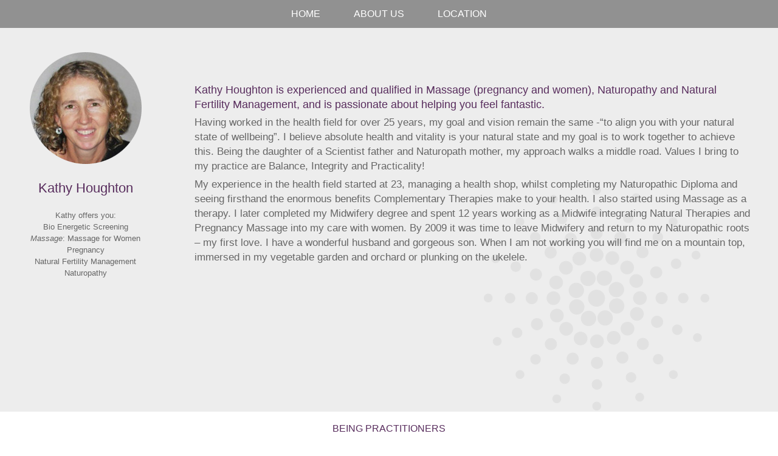

--- FILE ---
content_type: text/css
request_url: https://beinghealth.co.nz/wp-content/themes/being/style.css
body_size: 2941
content:
/* 
Theme Name: Being
Description: Being theme
Version: 1.0
Author: Andy
*/



/* General styles                                   */
/* ------------------------------------------------ */
body {
	margin: 0;
	background: #ffffff;
	min-width: 320px;
}

html, body, li, ul, dd, td {
	color: #666;
	font-family: "HelveticaNeue-Light", "Helvetica Neue Light", "Helvetica Neue", Helvetica, Arial, "Lucida Grande", sans-serif;
	font-weight: lighter;
	font-size: 1.02em;
	line-height: 150%;
}

img a, a img {
	border: 0;
}

p {
	margin: 0 0 6px 0;
}

a {
	color: #666;
	text-decoration: underline;
	outline: none;
}
  
a:hover {
	color: #a38aa6; 
	text-decoration: underline !important;
}

ul { 
	margin: 6px 0 16px 14px;
	padding: 0;
}

li {
	line-height: 150%;
	padding-bottom: 2px;
}

h1, h1 a, h2, h2 a, h3, h3 a {
	line-height: 120%;
	color: #582d5d;
	font-weight: normal;
}

h1, h1 a {
	font-size: 36px;
	margin-top: 0;
}

h2, h2 a {
	font-size: 28px;
}

h3, h3 a {
	font-size: 22px;
}

hr {
	height: 1px;
	border: 0;
	width: 100%;
	background: #81aad2;
	color: #81aad3;
	margin: 5px 0 15px 0; 
}
  
.wrapper, #headerlogo, .content, #footer {
	width: 1024px;
	margin: 0 auto;
	position: relative;
}

.wrapper:after {
	content: " ";
	visibility: hidden;
	display: block;
	height: 30px;
	clear: both;
}
/* Header                                           */
/* ------------------------------------------------ */
#headerlogo {
	margin: 15px auto 55px auto;
	text-align: center;
}

#slideshow {
	max-height: 325px;
	overflow: hidden;
}

#slideshow img {
	display: block;
}

#shape-header {
	position: absolute;
	width: 100%;
	text-align: center;
	top: -45px;
	z-index: 999;
}

#slideshow-wrapper {
	position: relative;
}

#slideshow-quote {
	position: absolute;
	z-index: 1000;
	background: rgba(163, 139, 166, 0.58);
	max-width: 320px;
	padding: 25px;
	top: 0;
	bottom: 0;
	color: #fff;
	font-size: 21px;
	line-height: 30px;
	height: auto;
	text-align: left;
}

#slideshow-quote span {
	font-size: 17.3167px;
}

#slideshow-quote-wrapper-for-stupid-safari-so-it-vertically-centers {
	height: 100%;
	width: 100%;
	position: relative;
}

#slideshow-quote-wrapper-for-stupid-safari-so-it-vertically-centers div {
	position: relative;
	top: 50%;
	transform: translateY(-50%);
	-ms-transform: translateY(-50%);
	-webkit-transform: translateY(-50%);
}


/* Menu                                             */
/* ------------------------------------------------ */
#navbar {
	background: #919191;
	height: 46px;
	margin: 0 auto;
	position: relative;
}

#navbar ul, #footer ul {
	margin: 0 auto;
	list-style-type: none;
	text-align: center;
}

#navbar ul li, #footer ul li {
	display: inline-block; /* for all other browsers */
	zoom: 1;
	*display: inline; /* for IE7 */
	padding: 0 25px;
	background: none;
	font-size: 16px;
	line-height: 46px;
	text-transform: uppercase;
}

#navbar ul li a {
	color: #fff;
	text-decoration: none;
	line-height: 44px;
}

#navbar ul li a:hover, #navbar li.current_page_item a {
	color: #d1d0d0;
}

a.anchor-link {
	display: none;
	float: left;
	height: 46px;
	padding: 0 25px;
	color: #fff;
	text-decoration: none;
	line-height: 46px;
	font-size: 18px;
	text-transform: uppercase;
}

/* Homepage                                         */
/* ------------------------------------------------ */
#homepage-intro {
	margin: 0 auto;
	padding: 0 4%;
	text-align: center;
	max-width: 990px;

}

#homepage-intro a {
	text-decoration: none;
}

/* Homepage practitioners                           */
/* ------------------------------------------------ */
#homepage-practitioners {
	text-align: center;
	max-width: 1024px;
}

#homepage-practitioners p {
	font-size: 1.3em;
}

#homepage-practitioners a {
	text-decoration: none;
}

#homepage-practitioners img:hover {
	-webkit-transform: rotate(10deg);
	transform: rotate(10deg);
}

#homepage-practitioners img {
	-webkit-transition: -webkit-transform .8s ease-in-out;
	transition: transform .8s ease-in-out;

}


#homepage-practitioners .column {
	text-align: center;
	padding-top: 20px;
}

#homepage-practitioners .column {
	width: 26%;
	float: left;
	text-align: center;
	padding-bottom: 20px;
}

#homepage-practitioners .column:nth-child(3n+2) {
	margin: 0 11%;
}

#homepage-practitioners .column-halfwidth-odd, .column-halfwidth-even {
	/*width: 30%;*/
	margin: 0 2%;
}

#homepage-practitioners .column-halfwidth-odd {
	margin-left: 17.5%;
}



#homepage-practitioners .column h3 {
	margin: 10px 0 0 0;
}

/* Homepage fields of health                        */
/* ------------------------------------------------ */
.field-image {
	padding: 6% 0 6% 0; /* the same top and bottom padding as the .field-text class - so the divs remain the same height */
	background-size: cover !important;
	position: relative;
}

.field-image-acupuncture {
	background: url(images/homepage-acupuncture.jpg) center top no-repeat;
}

.field-image-aromatouch {
	background: url(images/homepage-aromatouch.jpg) center top no-repeat;
}

.field-image-craniosacral {
	background: url(images/homepage-craniosacral.jpg) center top no-repeat;
}

.field-image-lymphaticdrainage {
	background: url(images/homepage-manual-lymphatic-drainage.jpg) center top no-repeat;
}

.field-image-massage {
	background: url(images/homepage-massage.jpg) center top no-repeat;
}

.field-image-fertilitymanagement {
	background: url(images/homepage-fertilitymanagement.jpg) center top no-repeat;
}

.field-image-naturopathy {
	background: url(images/homepage-naturopathy.jpg) center top no-repeat;
}

.field-image-reflexology {
	background: url(images/homepage-reflexology.jpg) center top no-repeat;
}

.field-image-bioenergeticscreening {
	background: url(images/homepage-bioenergeticscreening.jpg) center top no-repeat;
}

.field-image-traditionalchinesemedicine {
	background: url(images/homepage-traditionalchinesemedicine.jpg) center top no-repeat;
}

.field-image-journey {
	background: url(images/homepage-journey.gif) center top no-repeat;
}

img.field-image-lower {
	display: none;
}

.field-text, .field-image {
	width: 50%;
	float: left;
}

.field-text {
	width: 34%;
	padding: 6% 8% 6% 8%;
	font-size: 19px;
	line-height: 160%;
}

.field-text p {
	margin-bottom: 0;
}

.field-text h2 a {
	font-size: 40px;
	color: #582d5d;
}

.field-text a {
	color: #666;
	text-decoration: none;
}

.field-text-practitioners h4 {
	margin: 60px 0 0 0;
	text-transform: uppercase;
	color: #582d5d;
}

.field-text-practitioners, .field-text-practitioners h4 {
	font-size: 15px;
	line-height: 150%;
}

a.purplelink {
	color: #582d5d;
}

.darkbackground .field .field-text {
	background: url(images/shape-bg-left.png) right bottom no-repeat;
}

.field .field-text {
	background: url(images/shape-bg-right.png) left bottom no-repeat;
}

.field-image div {
	position: absolute;
	top: 0;
	bottom: 0;
	left: 0;
	right: 0;
}

.darkbackground .field .field-image div {
	background: url(images/shape-bg-right.png) left bottom no-repeat;
}

.field .field-image div {
	background: url(images/shape-bg-left.png) right bottom no-repeat;
}

/* Content                                          */
/* ------------------------------------------------ */
.content {
	overflow: hidden;
	min-height: 400px;
}


.content, .content p {
	line-height: 150%;
}

.content img {
	max-width: 100%;
	height: auto;
}

.centered {
	text-align: center;
	background: url(images/shape-practitioners.png) right bottom no-repeat;
	font-size: 1.3em;
	padding-bottom: 50px;
}

.section {
	clear: both;
}

.darkbackground {
	background: #ededed;
	overflow: hidden;
}

.column-container {
	margin: 0 auto;
}


.column {
	width: 32%;
	float: left;
	text-align: left;
	padding-bottom: 20px;
}

.column-container .column:nth-child(2) {
	margin: 0 2%;
}



.notice {
	clear: both;
	background: #a38aa6;
	color: #fff;
	padding: 10px;
	-moz-border-radius: 10px;
	-webkit-border-radius: 10px;
	border-radius: 10px;
	font-size: 22px;
	margin: 20px 0 0 0;
	max-width: 900px;
	margin: 0 auto;
}


a.anchorlink {
	display: block;
	position: relative;
	top: 20px;
	visibility: hidden;
}


.leftcolumn, .middlecolumn, .middlecolumn-wide, .rightcolumn {
	float: left;
}

.leftcolumn {
	text-align: center;
}

.leftcolumn img {
	max-width: 100%;
	height: auto;
}

.leftcolumn, .rightcolumn {
	width: 20%;
	padding: 0 1%;
}

.middlecolumn {
	width: 50%;
	margin: 0 3%;
}

.middlecolumn-wide {
	width: 72%;
	margin: 0 3%;
}

/* Content - practitioner                           */
/* ------------------------------------------------ */
#practitioner {
	background: url(images/shape-practitioners.png) 88% bottom no-repeat;
	padding-bottom: 170px;
	overflow: hidden;
}

#practitioner .middlecolumn, #practitioner .middlecolumn-wide, #practitioner .rightcolumn {
	margin-top: 50px;
}

#practitioner .rightcolumn span {
	text-transform: uppercase;
}

#practitioner .leftcolumn, #practitioner .rightcolumn {
	font-size: 0.8em;
	line-height: 150%;
}

#practitioner .leftcolumn a {
	text-decoration: none;
}

#practitioner .middlecolumn p:first-child, #practitioner .middlecolumn-wide p:first-child {
	font-size: 1.1em;
	color: #582d5d;
}

/* Content - fields of practice                     */
/* ------------------------------------------------ */
#fields .rightcolumn {
	margin-top: 5px;
}

#fields .rightcolumn h4 {
	margin: 0;
	padding-top: 20px;
	color: #582d5d;
	text-transform: uppercase;
	border-top: 1px solid #666;
}

#fields .rightcolumn a {
	text-decoration: none;
}

.fields-leftcolumn-image {
	background: #666;
	max-width: 194px;
	margin: 0 auto;
}

.fields-leftcolumn-image img {
	display: block;
}

.fields-leftcolumn-image a {
	color: #fff;
	display: block;
	text-decoration: none;
}

.fields-leftcolumn-image span {
	padding: 8px 6px 2px 6px;
	display: block;
}

a.faq-button {
	display: none;
	background: #666;
	color: #fff;
	text-decoration: none;
	padding: 12px;
	text-align: center;
	margin-top: 50px;
}

/* Footer                                           */
/* ------------------------------------------------ */
#footer {
	font-size: 1.03em;
	padding: 5px 0 5px 0;
	background: #fff;
	line-height: 160%;
	text-align: center;
	clear: both;
}
 
#footer ul li a {
	text-decoration: none;
	color: #582d5d;
}

#footer a {
	text-decoration: none;
}

#copyright {
	font-size: 0.9em;
	padding: 20px 0 0 0;
	text-align: center;
}

#copyright, #copyright a {
	color: #ccc;
}

a.scrollup {
	width: 53px;
	height: 53px;
	position: fixed;
	bottom: 50px;
	right: 20px;
	display: none;
	text-indent: -9999px;
	background: url('images/top.gif') no-repeat;
	opacity: 0.7;
}


/* WP Common Styles */

ol.commentlist {
	margin:0;
	padding:0;
	}

.commentlist li {
	list-style:none;
	margin-bottom:14px;
	}

.commentlist cite {
	padding: 7px;
	display:block;
	font-style:normal;
	background:url('/images/bg_comments2_cite.gif');
	border-top:1px solid #d6e4c1;
	border-bottom:1px solid #779d42;
	color:#596e3b;
	}	

.commentlist a:link, .commentlist a:visited {
	color:#596e3b;
	}

.commentlist a:hover, .commentlist a:active {
	color:#8ec343;
	}

.commentlist cite img {
	padding:1px;
	border:1px solid #aab59a;
	float:left;
	margin-right:9px;
	}

.commentlist .author {
	font: small-caps bold 1.2em Georgia, "Times New Roman", Times, serif;
	text-decoration:underline;
	}

.commentlist .time {
	background: url(http://www.yoursite.com/images/bg_clock.gif) no-repeat 1px;
	padding-left:13px;
	}

.commenttext {
	background: #9bc561 url(http://www.yoursite.com/images/bg_comments2_text.jpg) repeat-x bottom;
	border-top:1px solid #c5f386;
	padding: 0 20px 10px 20px;
	color:#fafcf6;
	}

.editLink {
   margin-top: 30px;
   text-align: center;
   padding: 5px 0 15px 0;
}
.editLink a, a.editLink {
   background: #777;
   color: #fff;
   font-size: 18px;
   text-decoration: none;
   padding: 8px 15px;
   -moz-border-radius: 5px;
   -webkit-border-radius: 5px;
   border-radius: 5px;
}
.editLink a:hover, a.editLink:hover {
   background: #444;
   text-decoration: none !important;
}
.postmetadata {
   color: #999;
   font-size: 10px;
   margin: 2px 0;
}

img.aligncenter {
   display: block;
   text-align: center;
   margin: 0 auto;
}
img.alignright {
   text-align: right;
   display: block;
   float: right;
   margin: 10px 0px 5px 15px;
}
img.alignleft {
   text-align: left;
   display: block;
   float: left;
   margin: 10px 20px 5px 0px;
}
.wp-caption-text,.wp-caption-dd {
   margin: 0;
   font-weight: bold;
   font-size: smaller;
   text-align: center;
}
.wp-caption {
   margin-right: 5px;
}
.more-link {
   display:block;
}
.linklove {
   display:none;
}
.aligncenter,
dl.aligncenter {
	display: block;
	margin-left: auto;
	margin-right: auto;
}
.alignleft {
	float: left;
}
.alignright {
	float: right;
}

--- FILE ---
content_type: text/css
request_url: https://beinghealth.co.nz/wp-content/themes/being/responsive.css
body_size: 780
content:
@media screen and (min-width: 1280px) {
	.wrapper, #headerlogo, .content, #footer {
		width: 1280px;
	}
}

@media screen and (max-width: 1280px) {
	.wrapper, #headerlogo, .content, #footer {
		width: auto;
	}

	#slideshow {
		height: auto;
	}
	
	#slideshow img {
		width: 100%;
		min-width: 400px;
		height: auto;
	}

}

@media screen and (max-width: 950px) {
	#slideshow-quote {
		font-size: 18px;
	}
}

@media screen and (max-width: 800px) {
	#homepage-practitioners .column, #homepage-practitioners .column:nth-child(3n+2) {
		width: 40%;
		margin: 0 5%;
	}
	
	
	
	#practitioner {
		background: url(images/shape-practitioners.png) right bottom no-repeat;
	}
	
	#practitioner .leftcolumn {
		width: 30%;
		padding-bottom: 30px;
	}
	
	#practitioner .middlecolumn, #practitioner .middlecolumn-wide {
		width: 60%;
	}
	
	#practitioner .rightcolumn {
		width: 64%;
		clear: both;
		margin: 0 0 0 34%;
		padding-top: 30px;
		float: none;
	}
	
	
	#fields .middlecolumn {
		width: 70%;
	}
	
	#fields .rightcolumn {
		clear: both;
		float: none;
		width: 90%;
		padding: 60px 5%;
		text-align: center;
	}
	
	.centered {
		background: none;
	}
	
}

@media screen and (max-width: 740px) {
	#slideshow-quote {
		display: none;
	}	
}

@media screen and (max-width: 600px) {
	#homepage-intro .column {
		width: 100%;
		float: none;
		margin: 0;
		padding: 0;
	}
	
	#homepage-intro .column ul {
		margin-bottom: 0;
		margin-top: 0;
	}
	
	.notice {
		margin-top: 40px;
	}
	
	.field-text {
		width: 90%;
		padding: 60px 5%;
		float: none;
	}

	.field-image {
		display: none;
	}	
	
	img.field-image-lower {
		display: block;
	}
	
	#homepage-practitioners .column, #homepage-practitioners .column:nth-child(3n+2) {
		width: 80%;
		margin: 0 10%;
	}
}

@media screen and (max-width: 500px) {
    	#navbar nav > ul {
		display: none;
	}

	a.anchor-link {
		display: block;
	}

	#navbar ul.open { 
		background-color: #fff;
		box-shadow: 1px 1px 6px #444;
		display: block;
		list-style: none outside none;
		margin: 0;
		padding: 0;
		position: absolute;
		left: 10%;
		top: 46px;
		width: 80%;
		z-index: 999;
	}

	#navbar ul.open li {
		float: none; 
		display: block;
		list-style: none;
		text-align: center;
		padding: 0;
		border-bottom: 1px solid #ccc;
	}

	#navbar ul.open li a {
		display: block;
		padding: 0 10px;
		line-height: 45px;
		color: #333;
		text-decoration: none;
	}

	#navbar ul.open li a:hover, #navbar ul.open li.current_page_item a {
		background: #bab9b9;
		color: #fff;
	}

	#navbar ul.open li:last-child {
		border-bottom: 0;
	}
}



@media screen and (max-width: 500px) {
	#practitioner .leftcolumn, #practitioner .middlecolumn, #practitioner .middlecolumn-wide, #practitioner .rightcolumn, #fields .leftcolumn, #fields .middlecolumn {
		width: 90%;
		margin: 0 5%;
		float: none;
	}
	
	#fields .leftcolumn {
		display: none;
	}
	
	a.faq-button {
		display: block;
	}
	
	#fields .rightcolumn h4 {
		border-top: 0;
		padding-top: 0;
	}
}